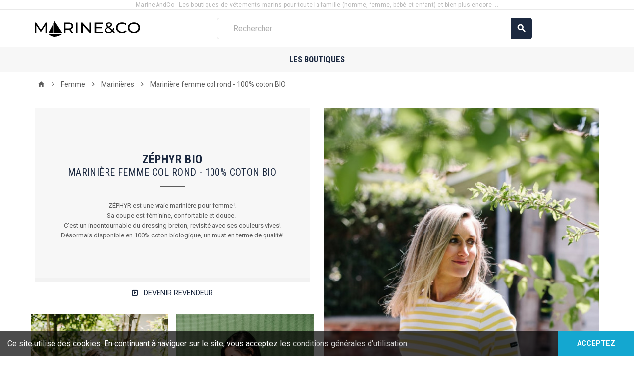

--- FILE ---
content_type: text/html; charset=utf-8
request_url: https://www.marineandco.fr/marinieres/9960-mariniere-femme-col-rond-100-coton-bio.html
body_size: 13104
content:
<!doctype html>
<html lang="fr">
  <head>
    
      
  <meta charset="utf-8">


  <meta http-equiv="x-ua-compatible" content="ie=edge">



  <link rel="canonical" href="https://www.marineandco.fr/marinieres/9960-mariniere-femme-col-rond-100-coton-bio.html">

  <title>ZÉPHYR bio - Marinière femme col rond</title>
<script data-keepinline="true">
/* datalayer */
dataLayer = [];
dataLayer.push({"pageCategory":"product","ecommerce":{"currencyCode":"EUR","detail":{"products":[{"name":"Mariniere femme col rond - 100% coton BIO","id":"9960-0","reference":"Z\u00c9PHYR bio","price":"0","category":"Femme/Marinieres","price_tax_exc":"0"}]}}});
/* call to GTM Tag */
(function(w,d,s,l,i){w[l]=w[l]||[];w[l].push({'gtm.start':
new Date().getTime(),event:'gtm.js'});var f=d.getElementsByTagName(s)[0],
j=d.createElement(s),dl=l!='dataLayer'?'&l='+l:'';j.async=true;j.src=
'https://www.googletagmanager.com/gtm.js?id='+i+dl;f.parentNode.insertBefore(j,f);
})(window,document,'script','dataLayer','GTM-TJ7XN6R');

/* async call to avoid cache system for dynamic data */
dataLayer.push({
  'event': 'datalayer_ready'
});
</script>
  <meta name="description" content="ZÉPHYR est une vraie marinière pour femme !
Sa coupe est féminine, confortable et douce. 
C&#039;est un incontournable du dressing breton, revisité avec ses couleurs vives!
Désormais disponible en 100% coton biologique, un must en terme de qualité!">
  <meta name="keywords" content="">
      
                  <link rel="alternate" href="https://www.marineandco.fr/marinieres/9960-mariniere-femme-col-rond-100-coton-bio.html" hreflang="fr">
            



  <meta name="viewport" content="width=device-width, initial-scale=1, shrink-to-fit=no">



  <link rel="icon" type="image/vnd.microsoft.icon" href="/img/favicon-1.ico?1649935591">
  <link rel="shortcut icon" type="image/x-icon" href="/img/favicon-1.ico?1649935591">



    <link rel="stylesheet" href="https://www.marineandco.fr/themes/ZOneTheme/assets/cache/theme-3b79df32.css" type="text/css" media="all">




    <script type="text/javascript">
        var AccessDenied = "Acc\u00e8s refus\u00e9:";
        var GrowlAddToCart = "Ajout\u00e9 au panier";
        var combinations = [];
        var disabled_combinations = [];
        var jolisearch = {"amb_joli_search_action":"https:\/\/www.marineandco.fr\/jolisearch","amb_joli_search_link":"https:\/\/www.marineandco.fr\/jolisearch","amb_joli_search_controller":"jolisearch","blocksearch_type":"top","show_cat_desc":0,"ga_acc":0,"id_lang":1,"url_rewriting":1,"use_autocomplete":1,"minwordlen":3,"l_products":"Nos produits","l_manufacturers":"Nos marques","l_categories":"Nos cat\u00e9gories","l_no_results_found":"Aucun produit ne correspond \u00e0 cette recherche","l_more_results":"Montrer tous les r\u00e9sultats \u00bb","ENT_QUOTES":3,"search_ssl":true,"self":"\/var\/www\/clients\/client6\/web22\/web\/modules\/ambjolisearch","position":{"my":"right top","at":"right bottom","collision":"flipfit none"},"classes":"ps17","display_manufacturer":true,"display_category":true};
        var placeholder_label = "Start typing here";
        var prestashop = {"cart":{"products":[],"totals":{"total":{"type":"total","label":"Total HT","amount":0,"value":"0,00\u00a0\u20ac"},"total_including_tax":{"type":"total","label":"Total TTC","amount":0,"value":"0,00\u00a0\u20ac"},"total_excluding_tax":{"type":"total","label":"Total HT :","amount":0,"value":"0,00\u00a0\u20ac"}},"subtotals":{"products":{"type":"products","label":"Sous-total HT","amount":0,"value":"0,00\u00a0\u20ac"},"discounts":null,"shipping":{"type":"shipping","label":"Livraison HT","amount":0,"value":"gratuit"},"tax":{"type":"tax","label":"Taxes incluses","amount":0,"value":"0,00\u00a0\u20ac"}},"products_count":0,"summary_string":"0 articles","vouchers":{"allowed":1,"added":[]},"discounts":[],"minimalPurchase":0,"minimalPurchaseRequired":""},"currency":{"name":"euro","iso_code":"EUR","iso_code_num":"978","sign":"\u20ac"},"customer":{"lastname":null,"firstname":null,"email":null,"birthday":null,"newsletter":null,"newsletter_date_add":null,"optin":null,"website":null,"company":null,"siret":null,"ape":null,"is_logged":false,"gender":{"type":null,"name":null},"addresses":[]},"language":{"name":"Fran\u00e7ais (French)","iso_code":"fr","locale":"fr-FR","language_code":"fr","is_rtl":"0","date_format_lite":"d\/m\/Y","date_format_full":"d\/m\/Y H:i:s","id":1},"page":{"title":"","canonical":null,"meta":{"title":"Z\u00c9PHYR bio - Marini\u00e8re femme col rond","description":"Z\u00c9PHYR est une vraie marini\u00e8re pour femme !\r\nSa coupe est f\u00e9minine, confortable et douce. \r\nC'est un incontournable du dressing breton, revisit\u00e9 avec ses couleurs vives!\r\nD\u00e9sormais disponible en 100% coton biologique, un must en terme de qualit\u00e9!","keywords":"","robots":"index"},"page_name":"product","body_classes":{"lang-fr":true,"lang-rtl":false,"country-FR":true,"currency-EUR":true,"layout-full-width":true,"page-product":true,"tax-display-enabled":true,"product-id-9960":true,"product-Marini\u00e8re femme col rond - 100% coton BIO":true,"product-id-category-99401":true,"product-id-manufacturer-0":true,"product-id-supplier-0":true},"admin_notifications":[]},"shop":{"name":"MarineAndCo","logo":"\/img\/logo.png","stores_icon":"\/img\/logo_stores.png","favicon":"\/img\/favicon-1.ico"},"urls":{"base_url":"https:\/\/www.marineandco.fr\/","current_url":"https:\/\/www.marineandco.fr\/marinieres\/9960-mariniere-femme-col-rond-100-coton-bio.html","shop_domain_url":"https:\/\/www.marineandco.fr","img_ps_url":"https:\/\/www.marineandco.fr\/img\/","img_cat_url":"https:\/\/www.marineandco.fr\/img\/c\/","img_lang_url":"https:\/\/www.marineandco.fr\/img\/l\/","img_prod_url":"https:\/\/www.marineandco.fr\/img\/p\/","img_manu_url":"https:\/\/www.marineandco.fr\/img\/m\/","img_sup_url":"https:\/\/www.marineandco.fr\/img\/su\/","img_ship_url":"https:\/\/www.marineandco.fr\/img\/s\/","img_store_url":"https:\/\/www.marineandco.fr\/img\/st\/","img_col_url":"https:\/\/www.marineandco.fr\/img\/co\/","img_url":"https:\/\/www.marineandco.fr\/themes\/ZOneTheme\/assets\/img\/","css_url":"https:\/\/www.marineandco.fr\/themes\/ZOneTheme\/assets\/css\/","js_url":"https:\/\/www.marineandco.fr\/themes\/ZOneTheme\/assets\/js\/","pic_url":"https:\/\/www.marineandco.fr\/upload\/","pages":{"address":"https:\/\/www.marineandco.fr\/adresse","addresses":"https:\/\/www.marineandco.fr\/adresses","authentication":"https:\/\/www.marineandco.fr\/connexion","cart":"https:\/\/www.marineandco.fr\/panier","category":"https:\/\/www.marineandco.fr\/index.php?controller=category","cms":"https:\/\/www.marineandco.fr\/index.php?controller=cms","contact":"https:\/\/www.marineandco.fr\/nous-contacter","discount":"https:\/\/www.marineandco.fr\/reduction","guest_tracking":"https:\/\/www.marineandco.fr\/suivi-commande-invite","history":"https:\/\/www.marineandco.fr\/historique-commandes","identity":"https:\/\/www.marineandco.fr\/identite","index":"https:\/\/www.marineandco.fr\/","my_account":"https:\/\/www.marineandco.fr\/mon-compte","order_confirmation":"https:\/\/www.marineandco.fr\/confirmation-commande","order_detail":"https:\/\/www.marineandco.fr\/index.php?controller=order-detail","order_follow":"https:\/\/www.marineandco.fr\/suivi-commande","order":"https:\/\/www.marineandco.fr\/commande","order_return":"https:\/\/www.marineandco.fr\/index.php?controller=order-return","order_slip":"https:\/\/www.marineandco.fr\/avoirs","pagenotfound":"https:\/\/www.marineandco.fr\/page-introuvable","password":"https:\/\/www.marineandco.fr\/recuperation-mot-de-passe","pdf_invoice":"https:\/\/www.marineandco.fr\/index.php?controller=pdf-invoice","pdf_order_return":"https:\/\/www.marineandco.fr\/index.php?controller=pdf-order-return","pdf_order_slip":"https:\/\/www.marineandco.fr\/index.php?controller=pdf-order-slip","prices_drop":"https:\/\/www.marineandco.fr\/promotions","product":"https:\/\/www.marineandco.fr\/index.php?controller=product","search":"https:\/\/www.marineandco.fr\/recherche","sitemap":"https:\/\/www.marineandco.fr\/plan-du-site","stores":"https:\/\/www.marineandco.fr\/magasins","supplier":"https:\/\/www.marineandco.fr\/fournisseur","register":"https:\/\/www.marineandco.fr\/connexion?create_account=1","order_login":"https:\/\/www.marineandco.fr\/commande?login=1"},"alternative_langs":{"fr":"https:\/\/www.marineandco.fr\/marinieres\/9960-mariniere-femme-col-rond-100-coton-bio.html"},"theme_assets":"\/themes\/ZOneTheme\/assets\/","actions":{"logout":"https:\/\/www.marineandco.fr\/?mylogout="},"no_picture_image":{"bySize":{"cart_default":{"url":"https:\/\/www.marineandco.fr\/img\/p\/fr-default-cart_default.jpg","width":90,"height":90},"small_default":{"url":"https:\/\/www.marineandco.fr\/img\/p\/fr-default-small_default.jpg","width":90,"height":90},"home_default":{"url":"https:\/\/www.marineandco.fr\/img\/p\/fr-default-home_default.jpg","width":367,"height":550},"medium_default":{"url":"https:\/\/www.marineandco.fr\/img\/p\/fr-default-medium_default.jpg","width":470,"height":705},"large_default":{"url":"https:\/\/www.marineandco.fr\/img\/p\/fr-default-large_default.jpg","width":534,"height":800}},"small":{"url":"https:\/\/www.marineandco.fr\/img\/p\/fr-default-cart_default.jpg","width":90,"height":90},"medium":{"url":"https:\/\/www.marineandco.fr\/img\/p\/fr-default-home_default.jpg","width":367,"height":550},"large":{"url":"https:\/\/www.marineandco.fr\/img\/p\/fr-default-large_default.jpg","width":534,"height":800},"legend":""}},"configuration":{"display_taxes_label":true,"is_catalog":true,"show_prices":false,"opt_in":{"partner":true},"quantity_discount":{"type":"discount","label":"Remise"},"voucher_enabled":1,"return_enabled":0},"field_required":[],"breadcrumb":{"links":[{"title":"Accueil","url":"https:\/\/www.marineandco.fr\/"},{"title":"Femme","url":"https:\/\/www.marineandco.fr\/994-femme"},{"title":"Marini\u00e8res","url":"https:\/\/www.marineandco.fr\/99401-marinieres"},{"title":"Marini\u00e8re femme col rond - 100% coton BIO","url":"https:\/\/www.marineandco.fr\/marinieres\/9960-mariniere-femme-col-rond-100-coton-bio.html"}],"count":4},"link":{"protocol_link":"https:\/\/","protocol_content":"https:\/\/"},"time":1769063962,"static_token":"cf86d9185e4854b6689a824b94009820","token":"c1acbe1ef07abb07db8206c6e766d20c"};
        var search_url = "https:\/\/www.marineandco.fr\/find-product";
        var sldmarineandco_ajax_url = "https:\/\/www.marineandco.fr\/module\/sld_marineandco\/ajax";
        var sldmarineandco_txt_stockmax = "Attention : Quantit\u00e9 maximum atteinte sur certains produits !";
        var varCustomActionAddToCart = 1;
        var varCustomActionAddVoucher = 1;
        var varMobileStickyMenu = 0;
        var varPSAjaxCart = 1;
        var varPageProgressBar = 0;
        var varProductPendingRefreshIcon = 1;
        var varSidebarCart = 1;
        var varStickyMenu = 1;
      </script>





  <style>
	.lgcookieslaw_banner {
		display:table;
		width:100%;
		position:fixed;
		left:0;
		repeat-x scroll left top;
		background: #000000;
		border-color: #000000;
		border-left: 1px solid #000000;
		border-radius: 3px 3px 3px 3px;
		border-right: 1px solid #000000;
		color: #FFFFFF !important;
		z-index: 99999;
		border-style: solid;
		border-width: 1px;
		margin: 0;
		outline: medium none;
		text-align: center;
		vertical-align: middle;
		text-shadow: 0 0 0 0;
		-webkit-box-shadow: 0px 1px 5px 0px #000000;
		-moz-box-shadow:    0px 1px 5px 0px #000000;
		box-shadow:         0px 1px 5px 0px #000000;
		font-size: 12px;
	
		top:0;;
		opacity:0.8;
	
	}

	.lgcookieslaw_banner > form
	{
		position:relative;
	}

	.lgcookieslaw_banner span.lgcookieslaw_btn
	{
		border-color: #8BC954 !important;
		background: #8BC954 !important;
		color: #FFFFFF !important;
		text-align: center;
		margin: 5px 0px 5px 0px;
		padding: 5px 5px;
		display: inline-block;
		border: 0;
		font-weight: bold;
		height: 26px;
		line-height: 16px;
		width: auto;
		font-size: 12px;
		cursor: pointer;
	}

	.lgcookieslaw_banner span:hover.lgcookieslaw_btn
	{
		moz-opacity:0.85;
		opacity: 0.85;
		filter: alpha(opacity=85);
	}

	.lgcookieslaw_banner a.lgcookieslaw_btn
	{
		border-color: #5BC0DE;
		background: #5BC0DE;
		color: #FFFFFF !important;
		margin: 5px 0px 5px 0px;
		text-align: center;
		padding: 5px 5px;
		display: inline-block;
		border: 0;
		font-weight: bold;
		height: 26px;
		line-height: 16px;
		width: auto;
		font-size: 12px;
	}

	@media (max-width: 768px) {
		.lgcookieslaw_banner span.lgcookieslaw_btn,
		.lgcookieslaw_banner a.lgcookieslaw_btn {
			height: auto;
		}
	}

	.lgcookieslaw_banner a:hover.lgcookieslaw_btn
	{
		border-color: #5BC0DE;
		background: #5BC0DE;
		color: #FFFFFF !important;
		moz-opacity:0.85;
		opacity: 0.85;
		filter: alpha(opacity=85);
	}

	.lgcookieslaw_close_banner_btn
	{
		cursor:pointer;
		height:21px;
		max-width:21px;
		width:21px;
	}

	.lgcookieslaw_container {
		display:table;
		margin: 0 auto;
	}

	.lgcookieslaw_button_container {
		display:table-cell;
		padding:0px;
		vertical-align: middle;
	}

	.lgcookieslaw_button_container div{
		display:table-cell;
		padding: 0px 4px 0px 0px;
		vertical-align: middle;
	}

	.lgcookieslaw_message {
		display:table-cell;
		font-size: 12px;
		padding:2px 5px 5px 5px;
		vertical-align: middle;
	}

	.lgcookieslaw_message p {
		margin: 0;
		color: #FFFFFF !important;
	}

	.lgcookieslaw_btn-close {
		position:absolute;
		right:5px;
		top:5px;
	}
</style>

<script type="text/javascript">
    function closeinfo(accept)
    {
        var banners = document.getElementsByClassName("lgcookieslaw_banner");
        if( banners ) {
            for (var i = 0; i < banners.length; i++) {
                banners[i].style.display = 'none';
            }
        }

        if (typeof accept != 'undefined' && accept == true) {
            setCookie("__lglaw", 1, 31536000);
        }
    }

    function checkLgCookie()
    {
        return document.cookie.match(/^(.*;)?\s*__lglaw\s*=\s*[^;]+(.*)?$/);
    }

    function setCookie(cname, cvalue, exdays) {
        var d = new Date();
        d.setTime(d.getTime() + (exdays * 1000));
        var expires = "expires=" + d.toUTCString();
        document.cookie = cname + "=" + cvalue + ";" + expires + ";path=/";
    }

    var lgbtnclick = function(){
        var buttons = document.getElementsByClassName("lgcookieslaw_btn_accept");
        if( buttons != null ) {
            for (var i = 0; i < buttons.length; i++) {
                buttons[i].addEventListener("click", function () {
                    closeinfo(true);
                                        
                });
            }
        }
    };

    window.addEventListener('load',function(){
        if( checkLgCookie() ) {
            closeinfo();
        } else {
            
                        
            lgbtnclick();
        }
    });

</script>
<link href="https://fonts.googleapis.com/css?family=Roboto+Condensed:400,700|Roboto:300,400,700&amp;subset=cyrillic,cyrillic-ext,greek,greek-ext,latin-ext,vietnamese" rel="stylesheet">
<style type="text/css">.btn-secondary, .btn-secondary.disabled, .btn-secondary:disabled, .btn-outline-secondary:hover, .btn-outline-secondary:not(:disabled):not(.disabled):active, .btn-outline-secondary:not(:disabled):not(.disabled).active, .show > .btn-outline-secondary.dropdown-toggle, .badge-secondary, .bg-secondary, .btn.btn-secondary, .btn.btn-secondary.disabled, .btn.btn-secondary:disabled {background-color: #1c2940} .btn-secondary, .btn-secondary.disabled, .btn-secondary:disabled, .btn-outline-secondary, .btn-outline-secondary:hover, .btn-outline-secondary:not(:disabled):not(.disabled):active, .btn-outline-secondary:not(:disabled):not(.disabled).active, .show > .btn-outline-secondary.dropdown-toggle, .border-secondary {border-color: #1c2940} .btn-outline-secondary, .btn-outline-secondary.disabled, .btn-outline-secondary:disabled, .text-secondary, h1, h2, h3, h4, h5, h6, .h1, .h2, .h3, .h4, .h5, .h6, .title-block, .column-title, .typo .column-title, .column-title a, .typo .column-title a, .page-heading, .page-subheading, .nav-tabs .nav-item .nav-link.active:focus, .nav-tabs .nav-item .nav-link.active:hover, .aone-tabs .dot-line-tabs .dot-line, label, .label, .nav-item .nav-link, .nav-item .nav-link.active, .product-name, .product-accordions .panel .panel-heading .panel-title a, .anav-top .amenu-link, #footer .footer-main h2, #footer .footer-main h3, #footer .footer-main h4, .banner1 span:not(.btn) {color: #1c2940} .btn-secondary:hover, .btn.btn-secondary:hover, .btn-secondary:not(:disabled):not(.disabled):active, .btn-secondary:not(:disabled):not(.disabled).active, .btn.btn-secondary:not(:disabled):not(.disabled):active, .btn.btn-secondary:not(:disabled):not(.disabled).active {background-color: #0c121d} a, .btn-outline-primary, .btn-outline-primary.disabled, .btn-outline-primary:disabled, .btn-link, .page-link, .text-primary, .products-selection .total-products p, .products-selection .products-sort-order .product-display .display-select .selected, .left-categories .arrows .arrow-right:hover, .left-categories .arrows .arrow-down:hover, .carousel .carousel-control .icon-next:hover i, .carousel .carousel-control .icon-prev:hover i, #header .top-menu a[data-depth="0"]:hover, .top-menu .sub-menu a:hover, #header .left-nav-trigger .left-nav-icon, #footer .footer-about-us .fa, #footer .footer-about-us .material-icons, .feature .material-icons, .feature .fa, .feature2 a:hover {color: #1c2940} .btn-primary, .btn-primary.disabled, .btn-primary:disabled, .btn-outline-primary:hover, .btn-outline-primary:not(:disabled):not(.disabled):active, .btn-outline-primary:not(:disabled):not(.disabled).active, .show > .btn-outline-primary.dropdown-toggle, .dropdown-item.active, .dropdown-item:active, .custom-control-label:before, .custom-control-label:before, .custom-control-label:before, .custom-control-label:before, .nav-pills .nav-link.active, .nav-pills .show > .nav-link, .page-item.active .page-link, .badge-primary, .progress-bar, .list-group-item.active, .bg-primary, .btn.btn-primary, .btn.btn-primary.disabled, .btn.btn-primary:disabled, .group-span-filestyle .btn-default, .group-span-filestyle .bootstrap-touchspin .btn-touchspin, .bootstrap-touchspin .group-span-filestyle .btn-touchspin, .pagination .page-list .current a, .add-to-cart, .add-to-cart.disabled, .add-to-cart:disabled, .sidebar-currency .currency-list .current .dropdown-item, .sidebar-language .language-list .current .dropdown-item, .pace .pace-progress, .pace-bounce .pace-activity, #header .mobile-left-nav-trigger .left-nav-icon, .banner3:hover {background-color: #1c2940} .btn-primary, .btn-primary.disabled, .btn-primary:disabled, .btn-outline-primary, .btn-outline-primary:hover, .btn-outline-primary:not(:disabled):not(.disabled):active, .btn-outline-primary:not(:disabled):not(.disabled).active, .show > .btn-outline-primary.dropdown-toggle, .page-item.active .page-link, .list-group-item.active, .border-primary, .main-product-details .combinations-wrapper .combination-item .switch-cbnt.active {border-color: #1c2940} .pace .pace-progress-inner {box-shadow: 0 0 10px #1c2940} .pace .pace-activity {border-top-color: #1c2940} .pace .pace-activity {border-left-color: #1c2940} .btn-primary:hover, .btn.btn-primary:hover, .btn-primary:not(:disabled):not(.disabled):active, .btn-primary:not(:disabled):not(.disabled).active, .btn.btn-primary:not(:disabled):not(.disabled):active, .btn.btn-primary:not(:disabled):not(.disabled).active, .add-to-cart:hover, .add-to-cart:not(:disabled):not(.disabled):active, .add-to-cart:not(:disabled):not(.disabled).active, #header .mobile-left-nav-trigger .left-nav-icon:hover {background-color: #0c121d} a:hover, .btn-link:hover, .page-link:hover, .btn-teriary:hover, .btn.btn-teriary:hover, .ui-autocomplete.ui-menu .ui-menu-item .ui-state-focus, .ui-autocomplete.ui-menu .ui-menu-item .ui-state-hover, .dropdown .expand-more:hover, .dropdown a.expand-more:hover, .dropdown-item:hover, .dropdown-item:focus, section.checkout-step .step-number, .page-my-account #content .links a:hover, .active-filters .filter-block .material-icons, .product-price, .price-total, .product-name a:hover, a.product-name:hover, .product-list .product-miniature .grid-hover-btn a, .main-product-details .product-cover .layer .zoom-in, #product-modal .arrows, .block-reassurance img, .st-menu-close:hover, .anav-top .amenu-link > sup, .aone-slideshow .nivoSlider .nivo-directionNav .nivo-prevNav, .aone-slideshow .nivoSlider .nivo-directionNav .nivo-nextNav, .aone-slideshow .nivoSlider .nivo-directionNav .nivo-prevNav:hover, .aone-slideshow .nivoSlider .nivo-directionNav .nivo-nextNav:hover, #header .left-nav-trigger .left-nav-icon:hover, .feature a:hover, .feature2 .material-icons, .feature2 .fa {color: #e31e25} .aone-tabs .nav-tabs .separator:after, .aone-tabs .nav-tabs .separator:before {border-right-color: #e31e25} .aone-tabs .nav-tabs .separator:after, .aone-tabs .nav-tabs .separator:before {border-left-color: #e31e25} .custom-checkbox input[type="checkbox"] + span.color .check-circle, .custom-checkbox input[type="radio"] + span.color .check-circle, .custom-radio input[type="checkbox"] + span.color .check-circle, .custom-radio input[type="radio"] + span.color .check-circle, .custom-checkbox input[type="checkbox"]:hover + span, .custom-checkbox input[type="radio"]:hover + span, .custom-radio input[type="checkbox"]:hover + span, .custom-radio input[type="radio"]:hover + span, .custom-checkbox input[type="checkbox"]:checked + span, .custom-checkbox input[type="radio"]:checked + span, .custom-radio input[type="checkbox"]:checked + span, .custom-radio input[type="radio"]:checked + span, .category-tree > ul > li > a:hover:before, .main-product-details .product-images li.thumb-container .thumb.selected, #product-modal .product-images img.selected, .anav-top .category-item .category-subs li a:hover:before, .aone-slideshow .nivoSlider .nivo-controlNav a.active, .banner2 a:before {border-color: #e31e25} .custom-checkbox input[type="checkbox"]:checked + span, .custom-checkbox input[type="radio"]:checked + span, .custom-radio input[type="checkbox"]:checked + span, .custom-radio input[type="radio"]:checked + span, .modal-header .close:hover, .category-tree > ul > li > a:hover:before, .discount-percentage, .discount-amount, .product-flags .product-flag.discount span, .product-flags .product-flag.on-sale span, .add-to-cart.added:after, .main-product-details .scroll-box-arrows .left, .main-product-details .scroll-box-arrows .right, .cart-preview .cart-header .cart-products-count, .slick-prev, .slick-next, .anav-top .amenu-link > sup, .anav-top .category-item .category-subs li a:hover:before, .aone-slideshow .nivoSlider .nivo-controlNav a, .aone-popupnewsletter button.close, #header .sticky-icon-cart .cart-products-count, #scrollTopButton .scroll-button, .slick-dots li button {background-color: #e31e25} </style>

<style type="text/css">#header .header-logo svg, #header .header-logo img {
  max-height: 73px;
}</style>
<script type="text/javascript" src="https://maps.googleapis.com/maps/api/js?key=AIzaSyB2d1c4svtS0cPsIEDXAd0vIzYCyKJ27JQ&region=FR"></script>
<script type="text/javascript">
    // <![CDATA[
    var map;
    var infoWindow;
    var markers = [];
    var locationSelect = document.getElementById('locationSelect');
    var defaultLat = '47.658236';
    var defaultLong = '-2.760847';
    var defaultZoom = 7;
    var hasStoreIcon = '1';
    var distance_unit = 'km';
    var img_store_dir = '/img/st/';
    var img_ps_dir = 'https://www.marineandco.fr/img/';
    var searchUrl = 'https://www.marineandco.fr/storefinder';
    var logo_store = 'logo_stores.png';
    var autolocateUser = 1;
    var CurrentUrl = 'www.marineandco.fr/marinieres/9960-mariniere-femme-col-rond-100-coton-bio.html';
    CurrentUrl = location.search.split('goforstore=')[1];
    var search_link = "https://www.marineandco.fr/recherche";
    var FMESL_STORE_EMAIL = parseInt("1");
    var FMESL_STORE_FAX = parseInt("0");
    var FMESL_STORE_NOTE = parseInt("1");
    var FMESL_STORE_GLOBAL_ICON = parseInt("0");
    var FMESL_LAYOUT_THEME = parseInt("1");
    var FMESL_MAP_LINK = parseInt("1");
    
    // multilingual labels
    var translation_1 = 'No stores were found. Please try selecting a wider radius.';
    var translation_2 = 'store found -- see details:';
    var translation_3 = 'stores found -- view all results:';
    var translation_4 = 'Téléphone';
    var translation_5 = 'Itinéraire';
    var translation_6 = 'Pas de résultat';
    var translation_7 = 'Email:';
    var translation_8 = 'Fax:';
    var translation_9 = 'Collections proposées : ';
    var translation_10 = 'Distance:';
    var translation_11 = 'Voir';
    var translation_01 = 'Impossible de déterminer votre position';
    var translation_02 = 'Permission refusée';
    var translation_03 = 'Position inconnue';
    var translation_04 = 'Délai dépasse';
    var translation_05 = 'Détection d\'emplacement non prise en charge dans le navigateur';
    var translation_06 = 'Votre position actuelle';
    var translation_07 = 'Vous êtes à prosimité de ce point';
    //]]>
</script>
<script>
            var adcms_statuses = {};
                adcms_statuses[1] = "Erreur de page générale";
                adcms_statuses[2] = "Erreur de restriction";
                adcms_statuses[3] = "Erreur de lien de page";
                adcms_statuses[4] = "Erreur de configuration de la page";
        </script>
<script type="text/javascript">
    var nb_product_cart = "0";
</script>




 
    
  <meta property="og:type" content="product">
  <meta property="og:url" content="https://www.marineandco.fr/marinieres/9960-mariniere-femme-col-rond-100-coton-bio.html">
  <meta property="og:title" content="ZÉPHYR bio - Marinière femme col rond">
  <meta property="og:site_name" content="MarineAndCo">
  <meta property="og:description" content="ZÉPHYR est une vraie marinière pour femme !
Sa coupe est féminine, confortable et douce. 
C&#039;est un incontournable du dressing breton, revisité avec ses couleurs vives!
Désormais disponible en 100% coton biologique, un must en terme de qualité!">
  <meta property="og:image" content="https://www.marineandco.fr/28-large_default/mariniere-femme-col-rond-100-coton-bio.jpg">
  <meta property="product:pretax_price:amount" content="0">
  <meta property="product:pretax_price:currency" content="EUR">
  <meta property="product:price:amount" content="0">
  <meta property="product:price:currency" content="EUR">
  
  </head>

  <body id="product" class="lang-fr country-fr currency-eur layout-full-width page-product tax-display-enabled product-id-9960 product-mariniere-femme-col-rond-100-coton-bio product-id-category-99401 product-id-manufacturer-0 product-id-supplier-0 st-wrapper  catalog-mode">

    
      <!-- Google Tag Manager (noscript) -->
<noscript><iframe src="https://www.googletagmanager.com/ns.html?id=GTM-TJ7XN6R&nojscript=true"
height="0" width="0" style="display:none;visibility:hidden"></iframe></noscript>
<!-- End Google Tag Manager (noscript) -->
    

    
    <main id="page" class="st-pusher">

      
              

      <header id="header" data-sticky-menu>
        
          

  <div class="header-banner clearfix d-none d-md-block">
    <div class="header-event-banner" style="background-color: transparent;">
  <div class="container">
    <div class="header-event-banner-wrapper">
                          <p class="h1-accueil">
                MarineAndCo - Les boutiques de vêtements marins pour toute la famille (homme, femme, bébé et enfant) et bien plus encore ...
            </p>
                  </div>
  </div>
</div>

	 
  </div>




  <div class="main-header clearfix">
    <div class="container">
      <div class="header-wrapper d-md-flex align-items-md-center">

        
          <div class="header-logo">
            <a class="logo" href="https://www.marineandco.fr/">
                              <svg version="1.1" xmlns="http://www.w3.org/2000/svg" width="213" height="32" viewBox="0 0 213 32">
<title>marine_and_co_logo</title>
<path d="M37.689 5.573c-3.216 6.014-6.212 11.75-9.393 17.753-0.929 1.765-1.149 1.626 0.848 1.591 2.287-0.023 4.586-0.058 6.874-0.081 2.636-0.035 2.357 0.197 2.38-2.485 0.035-5.689 0.070-11.089 0.105-16.778 0-1.602-0.151-1.219-0.801 0z"></path>
<path d="M39.582 0.743c0 7.408-0.023 14.479-0.035 21.887 0 2.183 0.139 2.148 2.287 2.148l11.808-0.035c2.729 0 2.694 0.325 1.138-2.020-4.9-7.443-9.695-14.711-14.595-22.154-0.476-0.72-0.615-0.848-0.615 0.174z"></path>
<path d="M54.026 27.39c-7.756 4.97-17.022 7.094-24.801 0.337-1.916-1.672-1.776-1.498 0.557-1.498 7.942 0 15.895-0.035 23.837-0.128 2.566-0.035 2.659-0.163 0.395 1.289z"></path>
<path d="M21.713 24.615l-0.035-15.443-8.464 12.877h-1.544l-8.453-12.795v15.361h-3.216v-21.202h2.74l9.777 14.897 9.637-14.897h2.74l0.035 21.202h-3.216zM74.612 24.615l-5.051-6.514c-0.627 0.035-1.115 0.058-1.475 0.058h-5.794v6.456h-3.344v-21.202h9.138c3.030 0 5.422 0.662 7.164 1.974s2.612 3.123 2.612 5.422c0 1.637-0.441 3.030-1.335 4.18s-2.16 1.985-3.82 2.52l5.55 7.118h-3.646zM67.983 15.594c2.125 0 3.739-0.418 4.853-1.242s1.672-2.009 1.672-3.541-0.557-2.705-1.672-3.53c-1.115-0.813-2.729-1.231-4.853-1.231h-5.689v9.533h5.689zM83.274 3.414h3.344v21.202h-3.344v-21.202zM113.788 3.414v21.202h-2.74l-14.049-15.814v15.814h-3.344v-21.202h2.74l14.049 15.814v-15.814h3.344zM137.811 21.98v2.636h-16.999v-21.202h16.534v2.636h-13.179v6.514h11.75v2.578h-11.75v6.851h13.655zM160.36 24.952l-3.112-2.821c-2.078 1.823-4.679 2.729-7.826 2.729-1.556 0-2.972-0.232-4.215-0.697-1.254-0.464-2.229-1.115-2.926-1.951s-1.057-1.788-1.057-2.868c0-1.289 0.441-2.438 1.324-3.437s2.334-2.020 4.366-3.077c-1.022-0.929-1.753-1.765-2.171-2.52-0.418-0.743-0.639-1.521-0.639-2.334 0-1.428 0.569-2.589 1.718-3.448 1.149-0.871 2.682-1.3 4.598-1.3 1.788 0 3.205 0.395 4.25 1.184s1.567 1.869 1.567 3.239c0 1.068-0.383 2.032-1.149 2.88s-2.044 1.742-3.832 2.671l5.794 5.213c0.673-1.149 1.149-2.438 1.44-3.843l2.578 0.755c-0.406 1.858-1.080 3.472-2.044 4.842l3.147 2.845-1.811 1.939zM150.421 5.353c-1.045 0-1.869 0.232-2.462 0.708s-0.882 1.091-0.882 1.858c0 0.546 0.163 1.068 0.488 1.579 0.325 0.499 0.952 1.196 1.893 2.055 1.544-0.79 2.601-1.463 3.193-2.032s0.882-1.184 0.882-1.846c0-0.708-0.279-1.277-0.824-1.695-0.546-0.43-1.312-0.639-2.287-0.639v0zM149.62 22.433c2.322 0 4.226-0.662 5.724-1.997l-6.665-6.003c-1.602 0.813-2.729 1.556-3.367 2.253s-0.952 1.475-0.952 2.345c0 1.010 0.488 1.823 1.451 2.45 0.975 0.627 2.241 0.941 3.797 0.941v0zM176.662 24.859c-2.345 0-4.459-0.464-6.34-1.405s-3.367-2.229-4.435-3.878-1.602-3.495-1.602-5.562 0.534-3.913 1.602-5.562 2.554-2.938 4.447-3.878c1.893-0.941 4.017-1.405 6.363-1.405 1.835 0 3.507 0.279 5.016 0.836 1.521 0.557 2.81 1.382 3.878 2.473l-2.171 1.904c-1.765-1.672-3.959-2.52-6.595-2.52-1.742 0-3.309 0.348-4.714 1.057s-2.508 1.684-3.298 2.926-1.184 2.624-1.184 4.168 0.395 2.926 1.184 4.168 1.893 2.218 3.298 2.926c1.405 0.708 2.984 1.057 4.714 1.057 2.612 0 4.807-0.848 6.595-2.543l2.171 1.904c-1.068 1.091-2.369 1.916-3.901 2.485s-3.205 0.848-5.039 0.848v0zM200.453 24.859c-2.369 0-4.493-0.464-6.386-1.405s-3.39-2.241-4.47-3.89c-1.080-1.66-1.626-3.507-1.626-5.538s0.546-3.89 1.626-5.538c1.080-1.66 2.566-2.949 4.47-3.89 1.893-0.941 4.029-1.405 6.386-1.405s4.459 0.464 6.363 1.405c1.893 0.941 3.379 2.229 4.447 3.878s1.602 3.495 1.602 5.562-0.534 3.913-1.602 5.562-2.554 2.938-4.447 3.878c-1.893 0.941-4.017 1.405-6.363 1.405v0zM200.453 22.165c1.718 0 3.263-0.348 4.633-1.057s2.45-1.684 3.251-2.926 1.184-2.636 1.184-4.168-0.395-2.926-1.184-4.168-1.869-2.218-3.251-2.926c-1.37-0.708-2.914-1.057-4.633-1.057s-3.274 0.348-4.668 1.057c-1.393 0.708-2.485 1.684-3.274 2.926s-1.184 2.624-1.184 4.168 0.395 2.926 1.184 4.168c0.79 1.242 1.881 2.218 3.274 2.926s2.949 1.057 4.668 1.057z"></path>
</svg>
                          </a>
          </div>
        

        
          <div class="header-right" data-mobile-sticky>
            <div class="mobile-trigger-wrapper d-flex d-md-none">
              <div class="mobile-left-nav-trigger" data-left-nav-trigger>
                <div class="left-nav-icon d-flex align-items-center justify-content-center">
                  <i class="material-icons">&#xE8EE;</i>
                </div>
              </div>
              <div class="mobile-menu d-none">
                <div id="mobile-menu-icon" class="mobile-menu-icon d-flex align-items-center justify-content-center">
                  <i class="material-icons">&#xE871;</i>
                </div>
              </div>
            </div>
            <div class="display-top align-items-center d-flex flex-lg-nowrap flex-md-wrap justify-content-end justify-content-lg-center">
              <!-- Block search module TOP -->
<div class="searchbar-wrapper">
  <div id="search_widget" class="js-search-source" data-search-controller-url="//www.marineandco.fr/recherche">
    <div class="search-widget">
      <form method="get" action="//www.marineandco.fr/recherche">
        <input type="hidden" name="controller" value="search">
        <input class="form-control" type="text" name="s" value="" placeholder="Rechercher" aria-label="Rechercher">
        <button type="submit" class="btn-primary">
          <i class="material-icons search">&#xE8B6;</i>
        </button>
      </form>
    </div>
  </div>
</div>
<!-- /Block search module TOP -->

              
            </div>
            <div id="dropdown-mobile-menu" class="mobile-menu-content">
              
            </div>
            <div class="sticky-background"></div>
          </div>
        

      </div>
    </div>
  </div>



  <div class="header-bottom clearfix">
    <div class="header-main-menu" id="header-main-menu" >
      <div class="container">
        <div class="header-main-menu-wrapper">
                    <div class="amega-menu d-none d-md-block">
  <div id="amegamenu" class="">
    <ul class="anav-top js-ajax-mega-menu" data-ajax-dropdown-controller="https://www.marineandco.fr/module/zonemegamenu/dropdowncontent">
              <li class="amenu-item mm-10 ">
          <a href="/magasins" class="amenu-link" >            Les boutiques
                      </a>
                  </li>
          </ul>
  </div>
</div>

          <div class="sticky-icon-cart" data-sticky-cart data-sidebar-cart-trigger></div>
        </div>
      </div>
    </div>
  </div>

        
      </header>

      <div id="_desktop_breadcrumb" class="desktop-breadcrumb d-none d-md-block">
        

<nav class="breadcrumb-wrapper">
  <div class="container">
    <ol class="breadcrumb" data-depth="4" itemscope itemtype="http://schema.org/BreadcrumbList">
      
                  
            <li class="breadcrumb-item" itemprop="itemListElement" itemscope itemtype="http://schema.org/ListItem">
                            <a itemprop="item" href="https://www.marineandco.fr/">
                                  <i class="material-icons home">home</i>
                                  <span itemprop="name">Accueil</span>
              </a>
              <meta itemprop="position" content="1">
            </li>
          
                  
            <li class="breadcrumb-item" itemprop="itemListElement" itemscope itemtype="http://schema.org/ListItem">
                              <span class="separator material-icons">&#xE409;</span>
                            <a itemprop="item" href="https://www.marineandco.fr/994-femme">
                                  <span itemprop="name">Femme</span>
              </a>
              <meta itemprop="position" content="2">
            </li>
          
                  
            <li class="breadcrumb-item" itemprop="itemListElement" itemscope itemtype="http://schema.org/ListItem">
                              <span class="separator material-icons">&#xE409;</span>
                            <a itemprop="item" href="https://www.marineandco.fr/99401-marinieres">
                                  <span itemprop="name">Marinières</span>
              </a>
              <meta itemprop="position" content="3">
            </li>
          
                  
            <li class="breadcrumb-item" itemprop="itemListElement" itemscope itemtype="http://schema.org/ListItem">
                              <span class="separator material-icons">&#xE409;</span>
                            <a itemprop="item" href="https://www.marineandco.fr/marinieres/9960-mariniere-femme-col-rond-100-coton-bio.html">
                                  <span itemprop="name">Marinière femme col rond - 100% coton BIO</span>
              </a>
              <meta itemprop="position" content="4">
            </li>
          
              
    </ol>
  </div>
</nav>

      </div>

      <section id="wrapper">

        
          
<aside id="notifications">
  <div class="container">
    
    
    
      </div>
</aside>
        

        

        

        
          <div class="main-content">
            <div class="container">
              <div class="row row-left-center-right">

                

                
<div id="center-column" class="center col-12">
  <div class="center-wrapper">
    

    
<section itemscope itemtype="https://schema.org/Product">

                        
                
                                    
                                    
     

  
    <div class="main-product-details md-bottom" id="mainProduct">
                          
      <div class="row">
        
                      <div class="product-left col-12 col-md-6 ">
                      <section class="product-left-content">
                              <div class="product-block-title">
                  
                    
                      <h1 class="page-heading" itemprop="name"><span class="product-name-ref">ZÉPHYR bio</span>Marinière femme col rond - 100% coton BIO</h1>
                    
                  
                  
                    <div id="product-description-short-9960" class="product-description-short sm-bottom" itemprop="description">
                      <p>ZÉPHYR est une vraie marinière pour femme !<br />Sa coupe est féminine, confortable et douce. <br />C'est un incontournable du dressing breton, revisité avec ses couleurs vives!<br />Désormais disponible en 100% coton biologique, un must en terme de qualité!</p>
<p></p>
                    </div>
                  
                  <div class="product-bt-revendeur">
                    <a href="/cms/4/devenir-revendeur" class="btn btn-teriary" title="Devenir revendeur"><i class="fa fa-caret-square-o-right"></i> Devenir revendeur</a>
                  </div>
                </div>
                                  <div class="product-img-left-container d-flex">
                                          <img class="img-fluid" src="https://www.marineandco.fr/29-home_default/mariniere-femme-col-rond-100-coton-bio.jpg" alt="marinière bio col rond blanc jaune pour femme" >
                                                              <img class="img-fluid" src="https://www.marineandco.fr/30-home_default/mariniere-femme-col-rond-100-coton-bio.jpg" alt="marinière bio col rond blanc jaune pour femme" >
                                      </div>
                                          </section>
          </div>
        

        
                      <div class="product-right col-12 col-md-6 ">
                      <section class="product-right-content">
                            
              <div class="row">
                <div class="col-12 ">
                 
                                       
                                              <img itemprop="image" class="img-fluid" src="https://www.marineandco.fr/28-large_default/mariniere-femme-col-rond-100-coton-bio.jpg" alt="marinière bio col rond blanc jaune pour femme" >
                                            
                                  </div>

                              </div>

              
                <div class="reassurance-hook">
                  
                </div>
              
            </section><!-- /product-right-content -->
          </div><!-- /product-right -->
        
      </div><!-- /row -->

      <div class="js-product-refresh-pending-query page-loading-overlay main-product-details-loading">
        <div class="page-loading-backdrop d-flex align-items-center justify-content-center">
          <span class="uil-spin-css"><span><span></span></span><span><span></span></span><span><span></span></span><span><span></span></span><span><span></span></span><span><span></span></span><span><span></span></span><span><span></span></span></span>
        </div>
      </div>
    </div><!-- /main-product-details -->
  

    
    <!-- description_site_visi -->
    <div class="product_desc_visi">
          <p>Si vous êtes une inconditionnelle des marinières, vous allez adorez la ZÉPHYR, elle est légèrement ajustée à la taille, et depuis cette année elle est tissée en 100% coton biologique.</p> 
    </div>
    <!-- /description_site_visi -->
   
        
                  <div class="block md-bottom product-extra-block">
          <div class="block-content" >
            <div class="extra-content typo">
              <div class="d-flex flex-wrap text-center">
<div class="col-12 col-md-6"><a href="/cms/12/guide-d-entretien-des-vetements" class="btn btn-primary" target="_blank" rel="noreferrer noopener"><i class="fa fa-adjust"></i> Guide d'entretien des produits</a></div>
<div class="col-12 col-md-6"><a href="/cms/11/guide-des-tailles" class="btn btn-primary" target="_blank" rel="noreferrer noopener"><i class="fa fa-expand"></i> Guide des tailles</a></div>
<div class="col-12"><a href="/magasins" class="btn btn-teriary big-bt" target="_blank" rel="noreferrer noopener"><i class="fa fa-map-marker"></i> Où trouver nos produits</a></div>
</div>
            </div>
          </div>
        </div>
              
    
  
    <div class="product_footer">
       
<!-- FME Product Tabs Module -->

    <div class="h2" style="padding-top: 1.5em;">Vous aimerez aussi ...</div>
<div class="row">
<div class="col-12 col-md-3"><a href="/marinieres/9929-mariniere-femme-patte-boutonnee.html
"><img src="https://www.marineandco.fr/img/cms/frenchiebio-mariniere-navyblancnavy-model-min.jpg" alt="marinière bio boutons à l'encolure bleu marine blanc pour femme" width="667" height="1000" /></a>
<div class="product-name" style="text-align: center;"><a href="/marinieres/9929-mariniere-femme-patte-boutonnee.html
"><span class="product-name-ref">Frenchie bio</span>Marinière femme patte boutonnée </a></div>
</div>
<div class="col-12 col-md-3"><a href="/vareuses-et-vestes-en-toile/991-blouson-femme-zip-asymetrique-avec-capuche.html
"><img src="https://www.marineandco.fr/img/cms/archipel-vestetoile-orange-model-min_1.jpg" alt="blouson en toile orange délavé pour femme" width="667" height="1000" /></a>
<div class="product-name" style="text-align: center;"><a href="/vareuses-et-vestes-en-toile/991-blouson-femme-zip-asymetrique-avec-capuche.html
"><span class="product-name-ref">Archipel</span>Blouson femme zip asymétrique avec capuche </a></div>
</div>
<div class="col-12 col-md-3"><a href="/sweats/9945-sweat-femme-col-rond-fantaisie.html
"><img src="https://www.marineandco.fr/img/cms/nouvellevaguev2-sweat-ivoire-model-min.jpg" alt="sweat col rond bouton écru pour femme" width="667" height="1000" /></a>
<div class="product-name" style="text-align: center;"><a href="/sweats/9945-sweat-femme-col-rond-fantaisie.html
"><span class="product-name-ref">Nouvellevague v2</span>Sweat femme col rond fantaisie </a></div>
</div>
<div class="col-12 col-md-3"><a href="/sweats/9915-gilet-femme-avec-col-montant.html
"><img src="https://www.marineandco.fr/img/cms/costa-sweat-navy-model-min.jpg" alt="sweat zippé col rayé coupe droite pour femme" width="667" height="1000" /></a>
<div class="product-name" style="text-align: center;"><a href="/sweats/9915-gilet-femme-avec-col-montant.html
"><span class="product-name-ref">Costa</span>Gilet femme avec col montant </a></div>
</div>
</div> 
    </div>
  

  
    <ul
  id="js_mfp_gallery"
  class="d-none"
  data-text-close="Fermer"
  data-text-prev="Précédent"
  data-text-next="Suivant"
>
      <li
      class="js_mfp_gallery_item"
      data-id-image="28"
      data-mfp-src="https://www.marineandco.fr/28-large_default/mariniere-femme-col-rond-100-coton-bio.jpg"
    ></li>
      <li
      class="js_mfp_gallery_item"
      data-id-image="29"
      data-mfp-src="https://www.marineandco.fr/29-large_default/mariniere-femme-col-rond-100-coton-bio.jpg"
    ></li>
      <li
      class="js_mfp_gallery_item"
      data-id-image="30"
      data-mfp-src="https://www.marineandco.fr/30-large_default/mariniere-femme-col-rond-100-coton-bio.jpg"
    ></li>
  </ul>
  
</section>

    
    
  </div>
</div>


                
                  
              </div><!-- /row -->
            </div><!-- /container -->
          </div><!-- /main-content -->
        

        

        

      </section>

      <div id="_mobile_breadcrumb" class="mobile-breadcrumb d-block d-md-none"></div>

      <footer id="footer">
        
          
  <div class="footer-top clearfix">
    
      <div class="container">
        
      </div>
    
  </div>



  <div class="footer-main clearfix">
    <div class="container">
      <div class="row">
        
          <div class="footer-left col-sm-12 col-md-6 col-lg-4">
              <div class="footer-about-us md-bottom">
    <div class="typo">
      <p class="sm-bottom"><a href="#"><img src="https://www.marineandco.fr/img/cms/Logo%20MarineAndCo-S2021-navy-min.png" alt="Marine&amp;co logo" width="228" height="35" /></a></p>
<p>SAS MAGIC Import-Export<br />Espace Littoral Nord<br />56190 AMBON</p>
<p><span class="fa fa-envelope"></span>contact@marineandco.fr</p>
    </div>
  </div>

  <div class="block-social md-bottom">
    <div class="h4-replace">Nous suivre</div>
    <ul class="social-links">
              <li class="facebook"><a href="https://business.facebook.com/marineandco.officiel/" title="Facebook" target="_blank" data-toggle="tooltip" data-placement="top">Facebook</a></li>
              <li class="youtube"><a href="https://www.youtube.com/channel/UCw0qDqMeVStu7WgOaKtXpig" title="YouTube" target="_blank" data-toggle="tooltip" data-placement="top">YouTube</a></li>
              <li class="instagram"><a href="https://www.instagram.com/marineandco_officiel/" title="Instagram" target="_blank" data-toggle="tooltip" data-placement="top">Instagram</a></li>
          </ul>
  </div>


          </div>
        
        
          <div class="footer-right col-sm-12 col-md-6 col-lg-8">
            <div class="footer-menu js-toggle-linklist-mobile">
  <div class="row">
        
          <div class="linklist col-12 ">
        <div class="row">
<div class="col-12 col-lg-3">
<div class="h4">MARINEANDCO</div>
<ul style="font-weight:400;">
<li><a href="/magasins">Les boutiques</a></li>
</ul>
</div>
<div class="col-12 col-lg-3">
<div class="h4">SERVICES</div>
<ul style="font-weight:400;">
<li><a href="/cms/11/guide-des-tailles">Le guide des tailles</a></li>
<li><a href="/cms/12/guide-d-entretien-des-vetements">Le guide d'entretien</a></li>
<li><a href="/nous-contacter">Contact</a></li>
</ul>
</div>
<div class="col-12 col-lg-3">
<div class="h4">INFOS</div>
<ul>
<li><a href="/content/3-conditions-utilisation">CGU</a></li>
<li><a href="/content/7-politique-de-confidentialite">Politique de confidentialité</a></li>
<li><a href="/content/2-mentions-legales">Mentions légales</a></li>
<li><a href="/plan-du-site">Plan du site</a></li>
</ul>
</div>
</div>
      </div>
      </div>
</div>

          </div>
        
      </div>

      
        <div class="row hook-display-footer">
          
        </div>
      
    </div>
  </div>



  <div class="footer-bottom clearfix">
    
      <div class="container">
        <div class="copyright-payment">
  <div class="typo">
    <div class="row align-items-center">
<div class="col-12 col-lg-6">
<p class="text-lg-left m-0">Copyright MarineAndCo © 2022</p>
</div>
</div>
  </div>
</div>

      </div>
    
  </div>

        
      </footer>

    </main>

    
        <div id="cookieMessage" class="cookie-message js-cookieMessage">
    <div class="cookie-message-wrapper">
      <div class="cookie-message-content">
        <p>Ce site utilise des cookies. En continuant à naviguer sur le site, vous acceptez les <a href="/content/3-conditions-utilisation">conditions générales d'utilisation</a>.</p>
      </div>
      <a class="cookie-close-button btn js-cookieCloseButton">Acceptez</a>
    </div>
  </div>

  <div id="scrollTopButton" data-scroll-to-top>
    <a class="scroll-button" href="#page" title="Retour en Haut" data-toggle="tooltip" data-placement="top"><i class="fa fa-angle-double-up"></i></a>
  </div>

    

      <div class="st-menu-right st-effect-right">
    <div class="st-menu-close d-flex" data-close-st-menu><i class="material-icons">close</i></div>
    <div id="js-cart-sidebar" class="sidebar-cart cart-preview js-hidden"></div>
    <div id="js-currency-sidebar" class="sidebar-currency js-hidden"></div>
  </div>

    <div id="modalMessage" class="modal fade modal-message js-modal-message" tabindex="-1" role="dialog" aria-hidden="true">
  <div class="modal-dialog" role="document">
  <div class="modal-content">
    <div class="modal-header">
      <button type="button" class="close" data-dismiss="modal" aria-label="Close">
        <span aria-hidden="true">&times;</span>
      </button>
    </div>
    <div class="modal-body">
      <div class="alert alert-danger mb-0" role="alert">
        <i class="material-icons">&#xE001;</i> <span class="js-modal-message-text"></span>
      </div>
    </div>
  </div>
  </div>
</div>

    <div class="st-overlay" data-close-st-menu></div>

    

    
      
  <script type="text/javascript" src="https://www.marineandco.fr/themes/ZOneTheme/assets/cache/bottom-4ca84031.js" ></script>
  <script type="text/javascript" src="/modules/recaptcha/views/js/front.js" ></script>

    

    
      
    

  </body>
</html>

--- FILE ---
content_type: text/html; charset=utf-8
request_url: https://www.marineandco.fr/module/zonemegamenu/dropdowncontent
body_size: -343
content:
{"10":""}

--- FILE ---
content_type: text/plain
request_url: https://www.google-analytics.com/j/collect?v=1&_v=j102&a=2141546456&t=pageview&cu=EUR&_s=1&dl=https%3A%2F%2Fwww.marineandco.fr%2Fmarinieres%2F9960-mariniere-femme-col-rond-100-coton-bio.html&ul=en-us%40posix&dt=Z%C3%89PHYR%20bio%20-%20Marini%C3%A8re%20femme%20col%20rond&sr=1280x720&vp=1280x720&_u=aGBAAEALAAAAACAOI~&jid=1799464976&gjid=691879291&cid=121366338.1769063965&tid=UA-135145662-1&_gid=349818758.1769063965&_r=1&_slc=1&gtm=45He61k2n81TJ7XN6Rza200&gcd=13l3l3l3l1l1&dma=0&tag_exp=103116026~103200004~104527907~104528500~104684208~104684211~105391252~115495940~115938466~115938469~117041588&pa=detail&pr1nm=Mariniere%20femme%20col%20rond%20-%20100%25%20coton%20BIO&pr1id=9960-0&pr1pr=0&pr1ca=Femme%2FMarinieres&z=1430780476
body_size: -451
content:
2,cG-P2D4MCGVQB